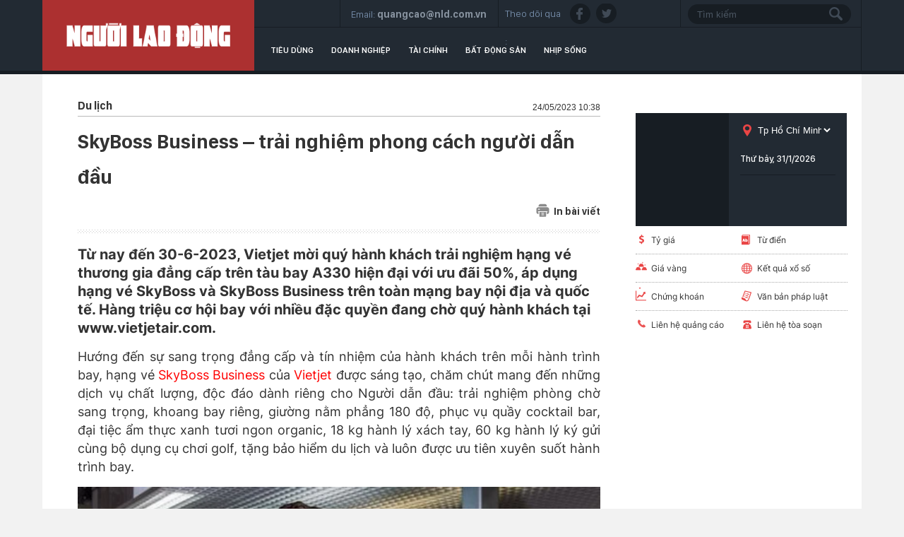

--- FILE ---
content_type: text/html; charset=utf-8
request_url: https://thitruong.nld.com.vn/du-lich/skyboss-business-trai-nghiem-phong-cach-nguoi-dan-dau-20230524102611324.htm
body_size: 17392
content:

<!DOCTYPE html>
<html lang="vi">
<head>
    <!-- DESKTOP LIVE HEADER CONFIG -->
        <meta name="google-site-verification" content="bmqrm3PnDa_o67l350-ha5w2RXwkPYS9WYwrUJU5rIA" />
    <meta name="googlebot" content="noarchive" />
    <meta name="robots" content="index,follow,all" />
    <title>SkyBoss Business – trải nghiệm phong cách người dẫn đầu</title>
    <meta name="description" content="Từ nay đến 30-6-2023, Vietjet mời quý hành khách trải nghiệm hạng vé thương gia đẳng cấp trên tàu bay A330 hiện đại với ưu đãi 50%, áp dụng hạng vé SkyBoss và SkyBoss Business trên toàn mạng bay nội địa và quốc tế. Hàng triệu cơ hội bay với nhiều đặc quyền đang chờ quý hành khách tại www.vietjetair.com." />
	<meta name="keywords" content="VietJet, SkyBoss Business" />
	<meta name="news_keywords" content="VietJet, SkyBoss Business" />
	<meta property="og:title" content="SkyBoss Business – trải nghiệm phong c&#225;ch người dẫn đầu" />
	<meta property="og:description" content="Từ nay đến 30-6-2023, Vietjet mời qu&#253; h&#224;nh kh&#225;ch trải nghiệm hạng v&#233; thương gia đẳng cấp tr&#234;n t&#224;u bay A330 hiện đại với ưu đ&#227;i 50%, &#225;p dụng hạng v&#233; SkyBoss v&#224; SkyBoss Business tr&#234;n to&#224;n mạng bay nội địa v&#224; quốc tế. H&#224;ng triệu cơ hội bay với nhiều đặc quyền đang chờ qu&#253; h&#224;nh kh&#225;ch tại www.vietjetair.com." />
	<link rel="alternate" type="application/rss+xml" href="https://thitruong.nld.com.vn/home.rss" title="SkyBoss Business – trải nghiệm phong c&#225;ch người dẫn đầu" />
	<link  rel="alternate" media="only screen and(max - width: 640px)"  href="https://thitruong.nld.com.vn/" />
	<link rel="alternate" media="handheld" href="https://thitruong.nld.com.vn/" />

    <meta name="author" content="thitruong.nld.com.vn" />
    <meta name="copyright" content="Copyright &#xA9; 2014 by NLD.COM.VN" />
    <!-- Open Graph data -->
        <meta property="og:type" content="website" />
    <meta property="og:site_name" content="thitruong.nld.com.vn" />
    <meta property="og:rich_attachment" content="true" />
        <meta property="article:publisher" content="https://www.facebook.com/nguoilaodong" />
    <meta property="og:url" content="https://thitruong.nld.com.vn/du-lich/skyboss-business-trai-nghiem-phong-cach-nguoi-dan-dau-20230524102611324.htm" />
        <meta property="og:image" content="https://nld.mediacdn.vn/zoom/600_315/291774122806476800/2023/5/24/photo-2-16848985895711446083497.jpg" />
        <meta property="twitter:image" content="https://nld.mediacdn.vn/zoom/600_315/291774122806476800/2023/5/24/photo-2-16848985895711446083497.jpg" />
        <meta property="og:image:type" content="image/jpg" />
    <meta property="twitter:card" content="summary_large_image" />
    <meta property="og:image:width" content="600" />
    <meta property="og:image:height" content="315" />

        <meta property="article:published_time" content="2023-05-24T10:38:00&#x2B;07:00" />
        <meta property="article:modified_time" content="2023-05-24T10:38:00&#x2B;07:00" />
        <link rel="canonical" href="https://thitruong.nld.com.vn/du-lich/skyboss-business-trai-nghiem-phong-cach-nguoi-dan-dau-20230524102611324.htm" />
    <!-- GOOGLE SEARCH STRUCTURED DATA FOR ARTICLE -->
                            <script type="application/ld+json">
                                {
                                    "@context": "http://schema.org",
                                    "@type": "NewsArticle",
                                    "mainEntityOfPage":{
                                        "@type":"WebPage",
                                        "@id":"https://thitruong.nld.com.vn/du-lich/skyboss-business-trai-nghiem-phong-cach-nguoi-dan-dau-20230524102611324.htm"
                                    },
                                    "headline": "SkyBoss Business – trải nghiệm phong c&#225;ch người dẫn đầu",
                                    "description": "Từ nay đến 30-6-2023, Vietjet mời qu&#253; h&#224;nh kh&#225;ch trải nghiệm hạng v&#233; thương gia đẳng cấp tr&#234;n t&#224;u bay A330 hiện đại với ưu đ&#227;i 50%, &#225;p dụng hạng v&#233; SkyBoss v&#224; SkyBoss Business tr&#234;n to&#224;n mạng bay nội địa v&#224; quốc tế. H&#224;ng triệu cơ hội bay với nhiều đặc quyền đang chờ qu&#253; h&#224;nh kh&#225;ch tại www.vietjetair.com.",
                                    "image": {
                                        "@type": "ImageObject",
                                        "url": "https://nld.mediacdn.vn/zoom/600_315/291774122806476800/2023/5/24/photo-2-16848985895711446083497.jpg",
                                        "width" : 600,
                                        "height" : 315
                                    },
                                    "datePublished": "2023-05-24T10:38:00+07:00",
                                    "dateModified": "2023-05-24T10:38:00+07:00",
                                    "author": {
                                        "@type": "Person",
                                        "name": "P.Tuyền"
                                    },
                                    "publisher": {
                                        "@type": "Organization",
                                        "name": "thitruong.nld.com.vn",
                                        "logo": {
                                            "@type": "ImageObject",
                                            "url": "https://static.mediacdn.vn/nld/web_images/nld1200x630.jpg",
                                            "width": 60,
                                            "height": 60
                                        }
                                    }
                                }
                            </script><!-- GOOGLE BREADCRUMB STRUCTURED DATA -->
                    <script type="application/ld+json">
                        {
                            "@context": "http://schema.org",
                            "@type": "BreadcrumbList",
                            "itemListElement": [
                                {
                                    "@type": "ListItem",
                                    "position": 1,
                                    "item": {
                                        "@id": "https://thitruong.nld.com.vn",
                                        "name": "Trang chủ"
                                    }
                                },{
                                    "@type": "ListItem",
                                    "position": 2,
                                    "item": {
                                        "@id": "https://thitruong.nld.com.vn/du-lich.htm",
                                        "name": "Du lịch"
                                    }
                                }            
                            ]
                        }
                    </script><script type="application/ld+json">
            {
                "@context": "http://schema.org",
                "@type": "Organization",
                    "name":"thitruong.nld.com.vn", 
                    "url": "https://thitruong.nld.com.vn",
                                "logo": "https://static.mediacdn.vn/nld/web_images/nld1200x630.jpg", 
                    "email": "mailto:toasoan@nld.com.vn",
                    "sameAs":[
"https://www.facebook.com/nguoilaodong"],
     
                "contactPoint": [{
                    "@type": "ContactPoint",
                    "telephone": "",
                    "contactType": "customer service"
                    }],
                "address": {
                "@type": "PostalAddress",
                "addressLocality": "Quận 3",
                "addressRegion": "TPHCM",
                "addressCountry": "Việt Nam",
                "postalCode":"",
                "streetAddress": "127 Võ Văn Tần, Phường Xuân Hòa, TPHCM"
                }
                }
                </script>
    <!-- DNS PREFETCH -->
    <meta http-equiv="x-dns-prefetch-control" content="on" />
    <link rel="dns-prefetch" href="https://static.mediacdn.vn/">
    <link rel="dns-prefetch" href="https://nld.mediacdn.vn">
    <link rel="dns-prefetch" href="https://videothumbs.mediacdn.vn/">
    <link rel="dns-prefetch" href="https://videothumbs-ext.mediacdn.vn/">
    <!-- FAVICON -->
    <link rel="shortcut icon" href="https://nld.mediacdn.vn/web_images/nld.ico" type="image/x-icon" />
    <meta name="GENERATOR" content="https://thitruong.nld.com.vn" />
    <meta http-equiv="Content-Type" content="text/html; charset=utf-8" />
    <meta http-equiv="REFRESH" content="1800" />
    <meta http-equiv="audience" content="General">
    <meta http-equiv="content-language" content="vi" />
    <meta name="revisit-after" content="1 days">
    <meta name="RATING" content="GENERAL" />
    <!-- PAGE CONFIG -->
    
<meta name="format-detection" content="telephone=no" />
<meta name="format-detection" content="address=no" />


<script nonce="sclotusinnline" type="text/javascript">
    var _ADM_Channel = 'thi-truong%2f%2fdu-lich%2fdetail%2f';
</script>
<script nonce="sclotusinnline">
            var pageSettings = {
        DomainAPI: "https://comment.nld.com.vn",
        Domain: "https://thitruong.nld.com.vn",
        DomainUtils: "https://utils3.cnnd.vn",
        DomainApiVote: "https://eth.cnnd.vn",
        sharefbApiDomain: "https://sharefb.cnnd.vn",
        videoplayer: "https://vcplayer.mediacdn.vn",
        VideoToken: "[base64]",
        ajaxDomain: "https://utils3.cnnd.vn",
        commentSiteName: "nguoilaodong",
        allowComment: "false",
        thumbDomain: "https://nld.mediacdn.vn",
        fb_appid: "",
        siteId: "196"
    }
</script>


    
<script type="text/javascript">
    var page_title = document.title;
    var tracked_url = window.location.pathname + window.location.search + window.location.hash;
    var cate_path = 'thi-truong';
    if (cate_path.length > 0) {
        tracked_url = "/" + cate_path + tracked_url;
    }
</script>
<script>
    (function (i, s, o, g, r, a, m) {
        i['GoogleAnalyticsObject'] = r; i[r] = i[r] || function () {
            (i[r].q = i[r].q || []).push(arguments)
        }, i[r].l = 1 * new Date(); a = s.createElement(o),
            m = s.getElementsByTagName(o)[0]; a.async = 1; a.src = g; m.parentNode.insertBefore(a, m)
    })(window, document, 'script', '//www.google-analytics.com/analytics.js', 'ga');
    ////nld
    //ga('create', 'UA-52209132-2', 'auto', { 'name': 'pagett' });
    //ga('pagett.send', 'pageview');
    //vc
    ga('create', 'UA-4263013-58', 'auto');
    ga('send', 'pageview');

    ga('create', 'UA-4263013-16', 'auto', { 'name': 'pagenld' });
    ga('pagenld.send', 'pageview');
</script>
<!-- Google tag (gtag.js) -->
<script async src="https://www.googletagmanager.com/gtag/js?id=G-H5EKJ5RK0S"></script>
<script>
    window.dataLayer = window.dataLayer || [];
    function gtag() { dataLayer.push(arguments); }
    gtag('js', new Date());

    gtag('config', 'G-H5EKJ5RK0S', {
        'page_title': page_title,
        'page_location': 'https://thitruong.nld.com.vn' + tracked_url,
        'page_path': tracked_url
    });
</script>
<!-- Admicro Tag Manager -->
<!-- Google tag (gtag.js) -->
<script async src="https://www.googletagmanager.com/gtag/js?id=G-9ST72G8Y5E"></script>
<script>
    window.dataLayer = window.dataLayer || [];
    function gtag() { dataLayer.push(arguments); }
    gtag('js', new Date());

    gtag('config', 'G-9ST72G8Y5E', {
        'page_title': page_title,
        'page_location': 'https://thitruong.nld.com.vn' + tracked_url,
        'page_path': tracked_url
    });
</script>

<script>
    (function (a, b, d, c, e) {
        a[c] = a[c] || [];
        a[c].push({ "atm.start": (new Date).getTime(), event: "atm.js" });
        a = b.getElementsByTagName(d)[0]; b = b.createElement(d); b.async = !0;
        b.src = "//deqik.com/tag/corejs/" + e + ".js"; a.parentNode.insertBefore(b, a)
    })(window, document, "script", "atmDataLayer", "ATMDLI290OGLR");</script>
<!-- End Admicro Tag Manager -->
<!-- Google tag (gtag.js) -->
<script async src="https://www.googletagmanager.com/gtag/js?id=G-DY9RZVSBG9"></script>
<script>
    window.dataLayer = window.dataLayer || [];
    function gtag() { dataLayer.push(arguments); }
    gtag('js', new Date());

    gtag('config', 'G-DY9RZVSBG9', {
        'page_title': page_title,
        'page_location': 'https://thitruong.nld.com.vn' + tracked_url,
        'page_path': tracked_url
    });
</script>

    




    
    

    <link rel="stylesheet" href="https://cdnjs.cloudflare.com/ajax/libs/font-awesome/6.4.0/css/all.min.css" integrity="sha512-iecdLmaskl7CVkqkXNQ/ZH/XLlvWZOJyj7Yy7tcenmpD1ypASozpmT/E0iPtmFIB46ZmdtAc9eNBvH0H/ZpiBw==" crossorigin="anonymous" referrerpolicy="no-referrer" />
    <link rel="stylesheet" href="https://static.mediacdn.vn/nld/thitruong/min/thitruong.detail-12062024v1.min.css">

<style>
    .detailctrl { display: flex; justify-content: space-between; align-items: center; }
    .detailctrl .item-st { display: flex; align-items: center; color: #333; font-size: 14px; }
    .detailctrl .item-st .txt { margin-left: 6px; }
</style>
    <style type="text/css">
        .wfull { width: 100%; }
    </style>


    <style>
        .img-resize video {
            position: absolute;
            top: 0;
            left: 0;
            width: 100%;
            height: 100%;
            bottom: 0;
            margin: auto;
            background-size: cover;
            background-position: center;
            object-fit: cover;
        }
    </style>

    
    <script type="text/javascript">
        var admicroAD = admicroAD || {};
        admicroAD.unit = admicroAD.unit || [];
        (function () { var a = document.createElement("script"); a.async = !0; a.type = "text/javascript"; a.onerror = function () { window.admerrorload = true; }; a.src = ("https:" == document.location.protocol ? "https:" : "http:") + "//media1.admicro.vn/core/admcore.js"; var b = document.getElementsByTagName("script")[0]; b.parentNode.insertBefore(a, b) })();
    </script>
    <script>
        (function () {
            function d(b, c, e) { var a = document.createElement("script"); a.type = "text/javascript"; a.async = !0; a.src = b; 2 <= arguments.length && (a.onload = c, a.onreadystatechange = function () { 4 != a.readyState && "complete" != a.readyState || c() }); a.onerror = function () { if ("undefined" != typeof e) try { e() } catch (g) { } }; document.getElementsByTagName("head")[0].appendChild(a) } function f() {
                if ("undefined" == typeof window.ADMStorageFileCDN) setTimeout(function () { f() }, 500); else if ("undefined" != typeof window.ADMStorageFileCDN.corejs &&
                    "undefined" != typeof window.ADMStorageFileCDN.chkCorejs && 0 == window.ADMStorageFileCDN.chkCorejs) if (window.ADMStorageFileCDN.chkCorejs = !0, "string" == typeof window.ADMStorageFileCDN.corejs) d(window.ADMStorageFileCDN.corejs); else if ("undefined" != typeof window.ADMStorageFileCDN.corejs) for (var b = 0, c = window.ADMStorageFileCDN.corejs.length; b < c; b++)d(window.ADMStorageFileCDN.corejs[b])
            } f()
        })();
    </script>
    <script async src="https://media1.admicro.vn/core/adm_tracking.js?v=1" type="text/javascript"></script>
    <script async src="https://static.amcdn.vn/tka/cdn.js" type="text/javascript"></script>
    <script>
        var arfAsync = arfAsync || [];
    </script>
    <script id="arf-core-js" onerror="window.admerrorload=true;" src="//media1.admicro.vn/cms/Arf.min.js" async></script>

</head>
<body class="detail-page">
    <header class="header">
    <div id="header">
        <div class="margin-auto">
            <h1><a href="/" title="Thị trường"><div class="logo"></div></a></h1>
            <div class="header_bl_right">
                <div class="top_bl_right">
                    <div class="top_b"></div>
                    <div class="top_b">
                        <span>Email:</span>
                        <span>quangcao@nld.com.vn</span>
                    </div>
                    <div class="top_b">
                        <span>Theo dõi qua :</span>
                        <a href="https://www.facebook.com/nguoilaodong"><i class="sn sprite fb"></i></a>
                        <a href="https://twitter.com/baonguoilaodong"><i class="sn sprite tw"></i> </a>

                    </div>
                    <div class="top_b">
                        <input type="text" name="fname" placeholder="Tìm kiếm" value="" onfocus="InputFocus('Tìm kiếm',this)" onblur="InputBlur('Tìm kiếm',this)" onkeypress="javascript:if(event.keyCode==13) OnSearchClick();" id="txtSearch"><br>
                        <a href="javascript:void(0)" onclick="OnSearchClick()"><div class="searchbt sprite"></div></a>
                    </div>
                </div>
                <div class="bottom_bl_right">
                    <ul id="menu">
                        <li id="menu-tieu-dung"><a href="/tieu-dung.htm" title="Tiêu dùng">Tiêu dùng</a></li>
                        <li id="menu-doanh-nghiep-doanh-nhan"><a href="/doanh-nghiep.htm" title="Doanh nghiệp">Doanh nghiệp</a></li>

                        <li id="menu-du-lich"><a href="/tai-chinh.htm" title="Tài chính">Tài chính</a></li>
                        <li id="menu-vnmoney"><a href="/bat-dong-san.htm" title="Bất động sản">Bất động sản</a></li>
                        <li id="menu-nhip-song"><a href="/nhip-song.htm" title="Nhịp sống">Nhịp sống</a></li>
                    </ul>
                </div>
            </div>
        </div>
    </div>
</header>
    <main class="main" id="container">
        


<script src="https://ims.mediacdn.vn/micro/quiz/sdk/dist/play.js" type="text/javascript"></script>

            <script>
                (runinit = window.runinit || []).push(function () {
                    //Gắn embed TTS
                    loadJsAsync('https://static.mediacdn.vn/common/js/embedTTSv12min.js', function () {
                        embedTTS.init({
                            apiCheckUrlExists: 'https://speech.aiservice.vn/tts/get_file',
                            wrapper: '.af-tts', //chỗ chứa embed trên trang
                            cookieName: 'embedTTS', //Tên cookie để lưu lại lựa chọn tiếng nói của user
                            primaryColor: '#ec5f5f', //Màu sắc chủ đạo của kênh
                            newsId: '20230524102611324', //NewsId cần lấy
                            distributionDate: '2023/05/24', //Thời gian xuất bản của tin, theo format yyyy/MM/dd
                            nameSpace: 'gamek', //Namespace của kênh
                            domainStorage: 'https://tts.mediacdn.vn', //Domain storage, k cần đổi
                            srcAudioFormat: '{0}/{1}/{2}-{3}-{4}.{5}', //'https://tts.mediacdn.vn/2021/05/18/afmily-nam-20210521115520186.wav
                            ext: 'm4a', //ext của file, có thể là 'mp3', 'wav', 'raw', 'ogg', 'm4a'
                            defaultVoice: 'nu' //giọng mặc định, ‘nam’ hoặc ‘nu’
                        });
                    });
                });
            </script>
        <div class="layout__page">
            <div class="margin-auto">
                <div class="advtop margin-auto">
                    <center>
                            <zone id="admzone29643"></zone>
    <script>
        admicroAD.unit.push(function () { admicroAD.show('admzone29643') });
    </script>

                    </center>
                </div>

                <div class="detail__page-flex">
                    <div class="layout__page-flex">
                        <div class="layout__page-main">
                            

    <div class="detail__main">

        <div class="detail-top">
            <a class="detail-category">
                Du l&#x1ECB;ch
            </a>
            <div class="detail-time">
                <div data-role="publishdate">
                    24/05/2023 10:38
                </div>
            </div>
        </div>

        <h1 class="detail-title" data-role="title">SkyBoss Business &#x2013; tr&#x1EA3;i nghi&#x1EC7;m phong c&#xE1;ch ng&#x1B0;&#x1EDD;i d&#x1EAB;n &#x111;&#x1EA7;u</h1>

        <div class="detailctrl">
            <div class="detail-like-share">
                <div id="fb-root">
                </div>
                <script>
                    (function (d, s, id) {
                        var js, fjs = d.getElementsByTagName(s)[0];
                        if (d.getElementById(id)) return;
                        js = d.createElement(s); js.id = id;
                        js.src = "//connect.facebook.net/vi_VN/sdk.js#xfbml=1&version=v2.5&appId=1082878705098560";
                        fjs.parentNode.insertBefore(js, fjs);
                    }(document, 'script', 'facebook-jssdk'));</script>
                <div class="fb-like" data-href="https://thitruong.nld.com.vn/news-20230524102611324.htm" data-layout="standard" data-action="like"
                     data-show-faces="false" data-share="true">
                </div>



            </div>
            <a href="/print/du-lich/skyboss-business-trai-nghiem-phong-cach-nguoi-dan-dau-20230524102611324.htm" title="In" class="item-st" data-href="/print/du-lich/skyboss-business-trai-nghiem-phong-cach-nguoi-dan-dau-20230524102611324.htm" target="_blank" rel="noreferrer, nofollow">
                <span class="icon">
                    <svg width="19" height="19" viewBox="0 0 19 19" fill="none" xmlns="http://www.w3.org/2000/svg">
                        <path d="M15.356 4.31296V3.46756C15.356 2.01083 14.1708 0.825684 12.7141 0.825684H6.2327C4.77597 0.825684 3.59082 2.01083 3.59082 3.46756V4.31296H15.356Z" fill="#8B8B8B"></path>
                        <path d="M4.64355 12.062V16.3595V17.2753V17.8037C4.64355 18.3873 5.11666 18.8604 5.70031 18.8604H13.2385C13.8221 18.8604 14.2952 18.3873 14.2952 17.8037V17.2753V16.3595V12.062H4.64355ZM10.8784 16.5708H8.06038C7.76858 16.5708 7.53201 16.3342 7.53201 16.0424C7.53201 15.7506 7.76858 15.5141 8.06038 15.5141H10.8784C11.1702 15.5141 11.4068 15.7506 11.4068 16.0424C11.4068 16.3342 11.1702 16.5708 10.8784 16.5708ZM10.8784 14.3164H8.06038C7.76858 14.3164 7.53201 14.0798 7.53201 13.788C7.53201 13.4962 7.76858 13.2597 8.06038 13.2597H10.8784C11.1702 13.2597 11.4068 13.4962 11.4068 13.788C11.4068 14.0798 11.1702 14.3164 10.8784 14.3164Z" fill="#8B8B8B"></path>
                        <path d="M15.8484 5.36963H3.13211C1.67538 5.36963 0.490234 6.55478 0.490234 8.01151V12.2385C0.490234 13.6952 1.67538 14.8804 3.13211 14.8804H3.59004V12.0624H3.27301C2.98121 12.0624 2.74464 11.8258 2.74464 11.534C2.74464 11.2422 2.98121 11.0056 3.27301 11.0056H4.11841H14.8268H15.6722C15.964 11.0056 16.2006 11.2422 16.2006 11.534C16.2006 11.8258 15.964 12.0624 15.6722 12.0624H15.3552V14.8804H15.8484C17.3051 14.8804 18.4902 13.6952 18.4902 12.2385V8.01151C18.4902 6.55478 17.3051 5.36963 15.8484 5.36963ZM4.96382 8.68078H3.27301C2.98121 8.68078 2.74464 8.44421 2.74464 8.15241C2.74464 7.8606 2.98121 7.62403 3.27301 7.62403H4.96382C5.25562 7.62403 5.49219 7.8606 5.49219 8.15241C5.49219 8.44421 5.25562 8.68078 4.96382 8.68078Z" fill="#8B8B8B"></path>
                    </svg>
                </span>
                <span class="txt">In bài viết</span>
            </a>
        </div>
        <div class="detail line sprite">
        </div>

        <h2 class="detail-sapo" data-role="sapo">
            T&#x1EEB; nay &#x111;&#x1EBF;n 30-6-2023, Vietjet m&#x1EDD;i qu&#xFD; h&#xE0;nh kh&#xE1;ch tr&#x1EA3;i nghi&#x1EC7;m h&#x1EA1;ng v&#xE9; th&#x1B0;&#x1A1;ng gia &#x111;&#x1EB3;ng c&#x1EA5;p tr&#xEA;n t&#xE0;u bay A330 hi&#x1EC7;n &#x111;&#x1EA1;i v&#x1EDB;i &#x1B0;u &#x111;&#xE3;i 50%, &#xE1;p d&#x1EE5;ng h&#x1EA1;ng v&#xE9; SkyBoss v&#xE0; SkyBoss Business tr&#xEA;n to&#xE0;n m&#x1EA1;ng bay n&#x1ED9;i &#x111;&#x1ECB;a v&#xE0; qu&#x1ED1;c t&#x1EBF;. H&#xE0;ng tri&#x1EC7;u c&#x1A1; h&#x1ED9;i bay v&#x1EDB;i nhi&#x1EC1;u &#x111;&#x1EB7;c quy&#x1EC1;n &#x111;ang ch&#x1EDD; qu&#xFD; h&#xE0;nh kh&#xE1;ch t&#x1EA1;i www.vietjetair.com.
        </h2>
        <div class="detail-content afcbc-body vceditor-content" data-role="content" itemprop="articleBody">
                           <p>Hướng đến sự sang trọng đẳng cấp và tín nhiệm của hành khách trên mỗi hành trình bay, hạng vé <a href="https://nld.com.vn/skyboss-business.html" title="SkyBoss Business" target="_blank">SkyBoss Business</a> của <a href="https://nld.com.vn/vietjet.html" title="Vietjet" target="_blank">Vietjet</a> được sáng tạo, chăm chút mang đến những dịch vụ chất lượng, độc đáo dành riêng cho Người dẫn đầu: trải nghiệm phòng chờ sang trọng, khoang bay riêng, giường nằm phẳng 180 độ, phục vụ quầy cocktail bar, đại tiệc ẩm thực xanh tươi ngon organic, 18 kg hành lý xách tay, 60 kg hành lý ký gửi cùng bộ dụng cụ chơi golf, tặng bảo hiểm du lịch và luôn được ưu tiên xuyên suốt hành trình bay.</p>     <div class="VCSortableInPreviewMode noCaption active" type="Photo" style=""><div><img src="https://nld.mediacdn.vn/thumb_w/540/291774122806476800/2023/5/24/photo-1-168489858678569862697.jpg" id="img_585669910612029440" w="600" h="468" alt="SkyBoss Business – trải nghiệm phong cách người dẫn đầu - Ảnh 1." title="SkyBoss Business – trải nghiệm phong cách người dẫn đầu - Ảnh 1." rel="lightbox" photoid="585669910612029440" type="photo" style="max-width:100%;" data-original="https://nld.mediacdn.vn/291774122806476800/2023/5/24/photo-1-168489858678569862697.jpg" width="" height=""></div><div class="PhotoCMS_Caption"></div></div>          <p>Từ nay đến 30-6-2023, hành khách sẽ nhận ngay ưu đãi 50% giá vé khi nhập mã SKYBOSSALL50 cho hạng vé SkyBoss, mã BUSINESS50 cho hạng vé SkyBoss Business tại www.vietjetair.com và ứng dụng điện thoại Vietjet Air, áp dụng cho toàn mạng bay khắp Việt Nam và quốc tế đến Úc, Kazakhstan, Ấn Độ, Nhật Bản, Hàn Quốc, Đài Loan (Trung Quốc), Hồng Kông (Trung Quốc) và Đông Nam Á. Thời gian bay linh hoạt từ 15-8 đến 20-12-2023.</p>     <div class="VCSortableInPreviewMode noCaption active" type="Photo" style=""><div><img src="https://nld.mediacdn.vn/thumb_w/540/291774122806476800/2023/5/24/photo-1-16848985895191042507692.jpg" id="img_585669919369535488" w="884" h="497" alt="SkyBoss Business – trải nghiệm phong cách người dẫn đầu - Ảnh 2." title="SkyBoss Business – trải nghiệm phong cách người dẫn đầu - Ảnh 2." rel="lightbox" photoid="585669919369535488" type="photo" style="max-width:100%;" data-original="https://nld.mediacdn.vn/291774122806476800/2023/5/24/photo-1-16848985895191042507692.jpg" width="" height=""></div><div class="PhotoCMS_Caption"></div></div>          <p>Ông Nguyễn Thanh Sơn, Phó Tổng giám đốc Vietjet cho biết: "Vietjet vừa nhận thêm nhiều tàu bay thân rộng A330 mới để đáp ứng nhu cầu khách thương gia SkyBoss Business, chúng tôi cũng tăng tần suất đường bay trục TP HCM – Hà Nội (hơn 24 chuyến/ ngày), và mở đường bay quốc tế mới khắp năm châu: TP HCM – Melbourne, Sydney, Brisbane, Kochi (Ấn Độ), Jakarta (Indonesia)… Vietjet vui mừng được sự đón nhận của quý doanh nhân trải nghiệm hạng thương gia với dịch vụ khác biệt, ẩm thực xanh, thực dưỡng, ủng hộ sử dụng đồ dùng tái chế, tre nứa mo cau, thân thiện môi trường, hướng đến tương lai xanh."</p>     <p>Đặc biệt, hành khách SkyBoss Business còn được nhân đôi điểm, tích thưởng trên mỗi chuyến bay để tận hưởng nhiều ưu đãi hấp dẫn như đổi thưởng vé bay Vietjet và hơn 250 thương hiệu ẩm thực, mua sắm, du lịch tại Việt Nam thông qua ứng dụng SkyJoy hoặc tại https://skyjoy.vietjetair.com/.</p>        
        </div>
        <div class="authordetail">
            P.Tuy&#x1EC1;n
        </div>
        <div class="likesharebtbot">
            <div class="twshare" style="margin-right: 10px;">
                <div class="zalo-share-button" data-href="https://thitruong.nld.com.vn/news-20230524102611324.htm" data-oaid="3913620002469723939" data-layout="2" data-color="blue" data-customize="false"></div>
            </div>
            <script src="https://sp.zalo.me/plugins/sdk.js"></script>
            <div class="twshare" style="margin-right: 10px;">
                <a href="https://twitter.com/share" class="twitter-share-button">Tweet</a>
                <script>!function (d, s, id) { var js, fjs = d.getElementsByTagName(s)[0], p = /^http:/.test(d.location) ? 'http' : 'https'; if (!d.getElementById(id)) { js = d.createElement(s); js.id = id; js.src = p + '://platform.twitter.com/widgets.js'; fjs.parentNode.insertBefore(js, fjs); } }(document, 'script', 'twitter-wjs');</script>
            </div>
            <div class="ggdetaillike">


                <!-- Place this tag in your head or just before your close body tag. -->
                <script type="text/javascript" src="https://apis.google.com/js/platform.js"></script>
                <!-- Place this tag where you want the +1 button to render. -->
                <div class="g-plusone" data-size="medium">
                </div>
            </div>
            <div class="fbsendbot">
                <div class="fb-send" data-href="https://thitruong.nld.com.vn/news-20230524102611324.htm" data-colorscheme="dark">
                </div>
            </div>
            <div class="fbshare">
                <div class="fb-like" data-href="https://thitruong.nld.com.vn/news-20230524102611324.htm" data-layout="button_count" data-action="like"
                     data-show-faces="false" data-share="true">
                </div>
            </div>




        </div>
        <div class="detail-related">
            

    <div class="box-category" data-layout="8" data-cd-key="">
            <div class="box-category-top">
                <h2>
                    <a class="box-category-title" href="javascript:void(0)" title="TIN LI&#xCA;N QUAN">
                        TIN LI&#xCA;N QUAN
                    </a>
                </h2>

            </div>
        <div class="box-category-middle">
                    <div class="box-category-item">

                        <div class="box-category-content">
                            <h3 class="box-category-title-text">
                                <a data-type="title" data-linktype="newsdetail" data-id="20230517145958791" class="box-category-link-title" data-newstype="0" href="/nhip-song/trai-nghiem-phong-cach-song-khong-gioi-han-voi-vietjet-skyjoy-20230517145958791.htm" title="Tr&#x1EA3;i nghi&#x1EC7;m phong c&#xE1;ch s&#x1ED1;ng kh&#xF4;ng gi&#x1EDB;i h&#x1EA1;n v&#x1EDB;i Vietjet SkyJoy">Tr&#x1EA3;i nghi&#x1EC7;m phong c&#xE1;ch s&#x1ED1;ng kh&#xF4;ng gi&#x1EDB;i h&#x1EA1;n v&#x1EDB;i Vietjet SkyJoy</a>
                            </h3>
                            <a class="box-category-category"></a>
                            <span class="box-category-time time-ago" title="15:03">15:03</span>
                            <p data-type="sapo" class="box-category-sapo" data-trimline="4">Vietjet v&#x1EEB;a ra m&#x1EAF;t ch&#x1B0;&#x1A1;ng tr&#xEC;nh Kh&#xE1;ch h&#xE0;ng th&#xE2;n thi&#x1EBF;t SkyJoy v&#x1EDB;i nhi&#x1EC1;u &#x1B0;u &#x111;&#xE3;i h&#x1EA5;p d&#x1EAB;n, t&#xED;ch l&#x169;y v&#xE0; &#x111;&#x1ED5;i &#x111;i&#x1EC3;m th&#x1B0;&#x1EDF;ng: &#x111;&#x1ED5;i v&#xE9; m&#xE1;y bay v&#xE0; d&#x1ECB;ch v&#x1EE5; t&#x1EEB; h&#x1A1;n 250 th&#x1B0;&#x1A1;ng hi&#x1EC7;u &#x111;&#x1B0;&#x1EE3;c y&#xEA;u th&#xED;ch t&#x1EA1;i Vi&#x1EC7;t Nam trong l&#x129;nh v&#x1EF1;c &#x103;n u&#x1ED1;ng, ngh&#x1EC9; d&#x1B0;&#x1EE1;ng, mua s&#x1EAF;m. Bay c&#xE0;ng nhi&#x1EC1;u, t&#xED;ch &#x111;i&#x1EC3;m c&#xE0;ng cao v&#xE0; &#x111;&#x1ED5;i qu&#xE0; th&#x1ECF;a th&#xED;ch v&#x1EDB;i Vietjet SkyJoy t&#x1EA1;i website https://skyjoy.vietjetair.com/.</p>
                        </div>        
                    </div>
        </div>
    </div>

        </div>

        <div class="detail line sprite last">
        </div>

        <div class="keywords">
            <span class="tk">từ khóa : </span>
                        <a href="/vietjet.html">VietJet, </a>
                        <a href="/skyboss-business.html">SkyBoss Business</a>
        </div>
        <div class="clearall mt30">
                <zone id="admzone29672"></zone>
    <script>
        admicroAD.unit.push(function () { admicroAD.show('admzone29672') });
    </script>

        </div>
        <div class="detail line sprite last">
        </div>
        <div class="comment">
            
    <link rel="stylesheet" href="https://static.mediacdn.vn/cnnd.vn/web_css/comment.min.css">
    <style>
        #detail_comment .active { background: transparent; }
        #detail_comment a { color: #222; }
        .detail__comment .list-comment .item .item-content .text-comment { font-family: Arial; }
    </style>
    <script type="text/javascript">
        (runinit = window.runinit || []).push(function () {
            loadJsAsync('https://static.mediacdn.vn/cnnd.vn/web_js/comment.min.js', function () {
            });
        });
    </script>
    <div id="detail_comment"
         data-sitename="nld"
         data-domain-comment="https://eth.cnnd.vn"
         data-news-object-type="1"
         data-news-id="20230524102611324"
         data-news-sapo="T&#x1EEB; nay &#x111;&#x1EBF;n 30-6-2023, Vietjet m&#x1EDD;i qu&#xFD; h&#xE0;nh kh&#xE1;ch tr&#x1EA3;i nghi&#x1EC7;m h&#x1EA1;ng v&#xE9; th&#x1B0;&#x1A1;ng gia &#x111;&#x1EB3;ng c&#x1EA5;p tr&#xEA;n t&#xE0;u bay A330 hi&#x1EC7;n &#x111;&#x1EA1;i v&#x1EDB;i &#x1B0;u &#x111;&#xE3;i 50%, &#xE1;p d&#x1EE5;ng h&#x1EA1;ng v&#xE9; SkyBoss v&#xE0; SkyBoss Business tr&#xEA;n to&#xE0;n m&#x1EA1;ng bay n&#x1ED9;i &#x111;&#x1ECB;a v&#xE0; qu&#x1ED1;c t&#x1EBF;. H&#xE0;ng tri&#x1EC7;u c&#x1A1; h&#x1ED9;i bay v&#x1EDB;i nhi&#x1EC1;u &#x111;&#x1EB7;c quy&#x1EC1;n &#x111;ang ch&#x1EDD; qu&#xFD; h&#xE0;nh kh&#xE1;ch t&#x1EA1;i www.vietjetair.com."
         data-news-title="SkyBoss Business &#x2013; tr&#x1EA3;i nghi&#x1EC7;m phong c&#xE1;ch ng&#x1B0;&#x1EDD;i d&#x1EAB;n &#x111;&#x1EA7;u"
         data-news-url="/du-lich/skyboss-business-trai-nghiem-phong-cach-nguoi-dan-dau-20230524102611324.htm"
         data-news-zone-id="1961516"
         data-news-avatar="https://nld.mediacdn.vn/291774122806476800/2023/5/24/photo-2-16848985895711446083497.jpg"
         data-news-distribution-date="05/24/2023 10:38:11">
    </div>

        </div>

        <div class="detail-news" id="box_newsest_detail">
            
    <div class="box-category" data-layout="5" data-cd-key="siteid196:newsinzone:zone1961477">
        <div class="box-category-middle">
                    <div class="box-category-item">
                            <a class="box-category-link-with-avatar img-resize" href="/loa-thong-bao-chuyen-khoan-manh-ghep-giai-quyet-bai-toan-van-hanh-an-toan-196260131150357395.htm" title="Loa th&#xF4;ng b&#xE1;o chuy&#x1EC3;n kho&#x1EA3;n - &#x201C;m&#x1EA3;nh gh&#xE9;p&#x201D; gi&#x1EA3;i quy&#x1EBF;t b&#xE0;i to&#xE1;n v&#x1EAD;n h&#xE0;nh an to&#xE0;n" data-id="196260131150357395">
                                <img loading="lazy" src="https://nld.mediacdn.vn/zoom/470_302/291774122806476800/2026/1/31/momo-b5-h1-17698462528261271180805-0-0-750-1199-crop-17698465413431396857356.png" alt="Loa th&#244;ng b&#225;o chuyển khoản - “mảnh gh&#233;p” giải quyết b&#224;i to&#225;n vận h&#224;nh an to&#224;n" width="470" height="302" class="box-category-avatar lazy" />
                            </a>

                        <div class="box-category-content">
                            <h3 class="box-category-title-text">
                                <a data-type="title" data-linktype="newsdetail" data-id="196260131150357395" class="box-category-link-title" data-newstype="1" href="/loa-thong-bao-chuyen-khoan-manh-ghep-giai-quyet-bai-toan-van-hanh-an-toan-196260131150357395.htm" title="Loa th&#xF4;ng b&#xE1;o chuy&#x1EC3;n kho&#x1EA3;n - &#x201C;m&#x1EA3;nh gh&#xE9;p&#x201D; gi&#x1EA3;i quy&#x1EBF;t b&#xE0;i to&#xE1;n v&#x1EAD;n h&#xE0;nh an to&#xE0;n">Loa th&#xF4;ng b&#xE1;o chuy&#x1EC3;n kho&#x1EA3;n - &#x201C;m&#x1EA3;nh gh&#xE9;p&#x201D; gi&#x1EA3;i quy&#x1EBF;t b&#xE0;i to&#xE1;n v&#x1EAD;n h&#xE0;nh an to&#xE0;n</a>
                            </h3>
                            <a class="box-category-category" href="/" title="Th&#x1ECB; tr&#x1B0;&#x1EDD;ng">Th&#x1ECB; tr&#x1B0;&#x1EDD;ng</a>
                            <span class="box-category-time time-ago">20:14</span>
                            <p data-type="sapo" class="box-category-sapo" data-trimline="4">(NL&#x110;O) - &#x110;&#x1EA7;u n&#x103;m nay, MoMo &#x111;&#xE3; n&#xE2;ng c&#x1EA5;p m&#xE3; thanh to&#xE1;n &#x111;i k&#xE8;m loa l&#xEA;n phi&#xEA;n b&#x1EA3;n QR 2.0, gi&#xFA;p thanh to&#xE1;n di&#x1EC5;n ra nhanh v&#xE0; &#x1ED5;n &#x111;&#x1ECB;nh h&#x1A1;n.</p>

                        </div>
                    </div>
                    <div class="box-category-item">
                            <a class="box-category-link-with-avatar img-resize" href="/kien-tao-khong-gian-song-khong-chi-la-nhung-khoi-be-tong-do-thi-196260131185051296.htm" title="Ki&#x1EBF;n t&#x1EA1;o kh&#xF4;ng gian s&#x1ED1;ng, kh&#xF4;ng ch&#x1EC9; l&#xE0; nh&#x1EEF;ng &#x201C;kh&#x1ED1;i b&#xEA; t&#xF4;ng&#x201D; &#x111;&#xF4; th&#x1ECB;" data-id="196260131185051296">
                                <img loading="lazy" src="https://nld.mediacdn.vn/zoom/230_144/291774122806476800/2026/1/31/photo-1769851708185-17698517092881487830284-0-0-791-1266-crop-1769860077502784247178.png" alt="Kiến tạo kh&#244;ng gian sống, kh&#244;ng chỉ l&#224; những “khối b&#234; t&#244;ng” đ&#244; thị" width="230" height="144" class="box-category-avatar lazy" />
                            </a>

                        <div class="box-category-content">
                            <h3 class="box-category-title-text">
                                <a data-type="title" data-linktype="newsdetail" data-id="196260131185051296" class="box-category-link-title" data-newstype="1" href="/kien-tao-khong-gian-song-khong-chi-la-nhung-khoi-be-tong-do-thi-196260131185051296.htm" title="Ki&#x1EBF;n t&#x1EA1;o kh&#xF4;ng gian s&#x1ED1;ng, kh&#xF4;ng ch&#x1EC9; l&#xE0; nh&#x1EEF;ng &#x201C;kh&#x1ED1;i b&#xEA; t&#xF4;ng&#x201D; &#x111;&#xF4; th&#x1ECB;">Ki&#x1EBF;n t&#x1EA1;o kh&#xF4;ng gian s&#x1ED1;ng, kh&#xF4;ng ch&#x1EC9; l&#xE0; nh&#x1EEF;ng &#x201C;kh&#x1ED1;i b&#xEA; t&#xF4;ng&#x201D; &#x111;&#xF4; th&#x1ECB;</a>
                            </h3>
                            <a class="box-category-category" href="/" title="Th&#x1ECB; tr&#x1B0;&#x1EDD;ng">Th&#x1ECB; tr&#x1B0;&#x1EDD;ng</a>
                            <span class="box-category-time time-ago">20:13</span>
                            <p data-type="sapo" class="box-category-sapo" data-trimline="4">M&#x1ED9;t ng&#xF4;i nh&#xE0; v&#x1EDB;i m&#x1EE9;c gi&#xE1; h&#x1EE3;p l&#xFD;, nhi&#x1EC1;u ti&#x1EC7;n &#xED;ch, thu&#x1EAD;n ti&#x1EC7;n v&#xE0; &#x111;&#x1ECB;nh h&#xEC;nh phong c&#xE1;ch s&#x1ED1;ng lu&#xF4;n l&#xE0; m&#x1A1; &#x1B0;&#x1EDB;c c&#x1EE7;a nh&#x1EEF;ng ng&#x1B0;&#x1EDD;i tr&#x1EBB; tu&#x1ED5;i &#x1EDF; &#x111;&#xF4; th&#x1ECB;.</p>

                        </div>
                    </div>
                    <div class="box-category-item">
                            <a class="box-category-link-with-avatar img-resize" href="/inschool-viet-nam-duoc-vinh-danh-tai-world-school-summit-2026-19626013106465111.htm" title="INschool Vi&#x1EC7;t Nam &#x111;&#x1B0;&#x1EE3;c vinh danh t&#x1EA1;i World School Summit 2026" data-id="19626013106465111">
                                <img loading="lazy" src="https://nld.mediacdn.vn/zoom/230_144/291774122806476800/2026/1/30/photo-1769816524395-17698165256051277299485-138-0-1031-1429-crop-17698166582871869723172.jpeg" alt="INschool Việt Nam được vinh danh tại World School Summit 2026" width="230" height="144" class="box-category-avatar lazy" />
                            </a>

                        <div class="box-category-content">
                            <h3 class="box-category-title-text">
                                <a data-type="title" data-linktype="newsdetail" data-id="19626013106465111" class="box-category-link-title" data-newstype="1" href="/inschool-viet-nam-duoc-vinh-danh-tai-world-school-summit-2026-19626013106465111.htm" title="INschool Vi&#x1EC7;t Nam &#x111;&#x1B0;&#x1EE3;c vinh danh t&#x1EA1;i World School Summit 2026">INschool Vi&#x1EC7;t Nam &#x111;&#x1B0;&#x1EE3;c vinh danh t&#x1EA1;i World School Summit 2026</a>
                            </h3>
                            <a class="box-category-category" href="/" title="Th&#x1ECB; tr&#x1B0;&#x1EDD;ng">Th&#x1ECB; tr&#x1B0;&#x1EDD;ng</a>
                            <span class="box-category-time time-ago">10:02</span>
                            <p data-type="sapo" class="box-category-sapo" data-trimline="4">T&#x1EA1;i H&#x1ED9;i th&#x1EA3;o Qu&#x1ED1;c t&#x1EBF; World School Summit di&#x1EC5;n ra t&#x1EA1;i Malaysia ng&#xE0;y 24-01-2026, INschool &#x111;&#xE3; nh&#x1EAD;n gi&#x1EA3;i &#x201C;Vinh danh s&#x1EF1; t&#x1EAD;n t&#xE2;m v&#xEC; h&#x1EA1;nh ph&#xFA;c to&#xE0;n di&#x1EC7;n c&#x1EE7;a h&#x1ECD;c sinh&#x201D;.</p>

                        </div>
                    </div>
                    <div class="box-category-item">
                            <a class="box-category-link-with-avatar img-resize" href="https://nld.com.vn/du-bao-thoi-tiet-hom-nay-31-1-chat-luong-khong-khi-o-tphcm-tiep-tuc-kem-196260131091613734.htm" title="D&#x1EF1; b&#xE1;o th&#x1EDD;i ti&#x1EBF;t h&#xF4;m nay, 31-1: Ch&#x1EA5;t l&#x1B0;&#x1EE3;ng kh&#xF4;ng kh&#xED; &#x1EDF; TPHCM ti&#x1EBF;p t&#x1EE5;c k&#xE9;m" data-id="196260131091613734">
                                <img loading="lazy" src="https://nld.mediacdn.vn/zoom/230_144/291774122806476800/2026/1/31/f3e78eccd144711a2855-1717470641228617672459-1735949983313552265225-1769825135297373071876-160-0-960-1280-crop-1769825562395292674498.jpg" alt="Dự b&#225;o thời tiết h&#244;m nay, 31-1: Chất lượng kh&#244;ng kh&#237; ở TPHCM tiếp tục k&#233;m" width="230" height="144" class="box-category-avatar lazy" />
                            </a>

                        <div class="box-category-content">
                            <h3 class="box-category-title-text">
                                <a data-type="title" data-linktype="newsdetail" data-id="196260131091613734" class="box-category-link-title" data-newstype="0" href="https://nld.com.vn/du-bao-thoi-tiet-hom-nay-31-1-chat-luong-khong-khi-o-tphcm-tiep-tuc-kem-196260131091613734.htm" title="D&#x1EF1; b&#xE1;o th&#x1EDD;i ti&#x1EBF;t h&#xF4;m nay, 31-1: Ch&#x1EA5;t l&#x1B0;&#x1EE3;ng kh&#xF4;ng kh&#xED; &#x1EDF; TPHCM ti&#x1EBF;p t&#x1EE5;c k&#xE9;m">D&#x1EF1; b&#xE1;o th&#x1EDD;i ti&#x1EBF;t h&#xF4;m nay, 31-1: Ch&#x1EA5;t l&#x1B0;&#x1EE3;ng kh&#xF4;ng kh&#xED; &#x1EDF; TPHCM ti&#x1EBF;p t&#x1EE5;c k&#xE9;m</a>
                            </h3>
                            <a class="box-category-category" href="/" title="Th&#x1EDD;i s&#x1EF1;">Th&#x1EDD;i s&#x1EF1;</a>
                            <span class="box-category-time time-ago">09:37</span>
                            <p data-type="sapo" class="box-category-sapo" data-trimline="4">(NL&#x110;O) - D&#x1EF1; b&#xE1;o th&#x1EDD;i ti&#x1EBF;t h&#xF4;m nay cho th&#x1EA5;y ng&#x1B0;&#x1EDD;i d&#xE2;n c&#x1EA7;n l&#x1B0;u &#xFD; ch&#x1EA5;t l&#x1B0;&#x1EE3;ng kh&#xF4;ng kh&#xED; &#x1EDF; TPHCM ti&#x1EBF;p t&#x1EE5;c &#x1EDF; m&#x1EE9;c c&#xF3; h&#x1EA1;i cho s&#x1EE9;c kho&#x1EBB;.</p>

                        </div>
                    </div>
                    <div class="box-category-item big-item">
                        <div class="box-ib-layout">
                                <div class="ib-item">
                                        <a class="box-category-link-with-avatar img-resize" href="/21-de-cu-nhan-vat-truyen-cam-hung-cua-wechoice-awards-2025-viet-tiep-cau-chuyen-viet-nam-196260130164345187.htm" title="21 &#x111;&#x1EC1; c&#x1EED; nh&#xE2;n v&#x1EAD;t truy&#x1EC1;n c&#x1EA3;m h&#x1EE9;ng c&#x1EE7;a WeChoice Awards 2025 - &#x201C;Vi&#x1EBF;t ti&#x1EBF;p c&#xE2;u chuy&#x1EC7;n Vi&#x1EC7;t Nam&#x201D;" data-id="196260130164345187">
                                            <img loading="lazy" src="https://nld.mediacdn.vn/zoom/470_302/291774122806476800/2026/1/30/photo-1769765188325-1769765190963520463963.jpeg" alt="21 đề cử nh&#226;n vật truyền cảm hứng của WeChoice Awards 2025 - “Viết tiếp c&#226;u chuyện Việt Nam”" width="470" height="302" class="box-category-avatar lazy" />
                                        </a>

                                    <div class="box-category-content">
                                        <h3 class="box-category-title-text">
                                            <a data-type="title" data-linktype="newsdetail" data-id="196260130164345187" class="box-category-link-title" data-newstype="1" href="/21-de-cu-nhan-vat-truyen-cam-hung-cua-wechoice-awards-2025-viet-tiep-cau-chuyen-viet-nam-196260130164345187.htm" title="21 &#x111;&#x1EC1; c&#x1EED; nh&#xE2;n v&#x1EAD;t truy&#x1EC1;n c&#x1EA3;m h&#x1EE9;ng c&#x1EE7;a WeChoice Awards 2025 - &#x201C;Vi&#x1EBF;t ti&#x1EBF;p c&#xE2;u chuy&#x1EC7;n Vi&#x1EC7;t Nam&#x201D;">21 &#x111;&#x1EC1; c&#x1EED; nh&#xE2;n v&#x1EAD;t truy&#x1EC1;n c&#x1EA3;m h&#x1EE9;ng c&#x1EE7;a WeChoice Awards 2025 - &#x201C;Vi&#x1EBF;t ti&#x1EBF;p c&#xE2;u chuy&#x1EC7;n Vi&#x1EC7;t Nam&#x201D;</a>
                                        </h3>
                                        <a class="box-category-category" href="/" title="Th&#x1ECB; tr&#x1B0;&#x1EDD;ng">Th&#x1ECB; tr&#x1B0;&#x1EDD;ng</a>
                                        <span class="box-category-time time-ago">21:27</span>
                                        <p data-type="sapo" class="box-category-sapo" data-trimline="4">21 &#x111;&#x1EC1; c&#x1EED; Nh&#xE2;n v&#x1EAD;t Truy&#x1EC1;n c&#x1EA3;m h&#x1EE9;ng WeChoice Awards 2025 l&#xE0; 21 m&#x1EA3;nh gh&#xE9;p trong b&#x1EE9;c tranh v&#x1EC1; m&#x1ED9;t Vi&#x1EC7;t Nam r&#x1EA1;ng r&#x1EE1;, v&#x1EEF;ng v&#xE0;ng b&#x1B0;&#x1EDB;c v&#xE0;o k&#x1EF7; nguy&#xEA;n m&#x1EDB;i.</p>

                                    </div>
                                </div>
                                <div class="ib-item">
                                        <a class="box-category-link-with-avatar img-resize" href="/ttc-world-ta-cu-diem-den-sinh-thai-tam-linh-va-van-hoa-dac-sac-19626013015222009.htm" title="TTC World - T&#xE0; C&#xFA;: &#x110;i&#x1EC3;m &#x111;&#x1EBF;n sinh th&#xE1;i t&#xE2;m linh v&#xE0; v&#x103;n h&#xF3;a &#x111;&#x1EB7;c s&#x1EAF;c" data-id="19626013015222009">
                                            <img loading="lazy" src="https://nld.mediacdn.vn/zoom/230_144/291774122806476800/2026/1/30/photo-1769761041783-17697610419461805008200-41-0-646-968-crop-176976108205472579885.jpeg" alt="TTC World - T&#224; C&#250;: Điểm đến sinh th&#225;i t&#226;m linh v&#224; văn h&#243;a đặc sắc" width="230" height="144" class="box-category-avatar lazy" />
                                        </a>

                                    <div class="box-category-content">
                                        <h3 class="box-category-title-text">
                                            <a data-type="title" data-linktype="newsdetail" data-id="19626013015222009" class="box-category-link-title" data-newstype="1" href="/ttc-world-ta-cu-diem-den-sinh-thai-tam-linh-va-van-hoa-dac-sac-19626013015222009.htm" title="TTC World - T&#xE0; C&#xFA;: &#x110;i&#x1EC3;m &#x111;&#x1EBF;n sinh th&#xE1;i t&#xE2;m linh v&#xE0; v&#x103;n h&#xF3;a &#x111;&#x1EB7;c s&#x1EAF;c">TTC World - T&#xE0; C&#xFA;: &#x110;i&#x1EC3;m &#x111;&#x1EBF;n sinh th&#xE1;i t&#xE2;m linh v&#xE0; v&#x103;n h&#xF3;a &#x111;&#x1EB7;c s&#x1EAF;c</a>
                                        </h3>
                                        <a class="box-category-category" href="/nhip-song.htm" title="Nh&#x1ECB;p s&#x1ED1;ng">Nh&#x1ECB;p s&#x1ED1;ng</a>
                                        <span class="box-category-time time-ago">15:42</span>
                                        <p data-type="sapo" class="box-category-sapo" data-trimline="4">Kh&#xF3;a l&#x1EC5; Tam b&#x1ED9; nh&#x1EA5;t b&#xE1;i l&#x1EA7;n ba, k&#x1EF7; ni&#x1EC7;m ng&#xE0;y &#x110;&#x1EE9;c Ph&#x1EAD;t Th&#xED;ch Ca M&#xE2;u Ni th&#xE0;nh &#x111;&#x1EA1;o v&#x1EEB;a &#x111;&#x1B0;&#x1EE3;c t&#x1ED5; ch&#x1EE9;c t&#x1EA1;i TTC World - T&#xE0; C&#xFA;</p>

                                    </div>
                                </div>
                                <div class="ib-item">
                                        <a class="box-category-link-with-avatar img-resize" href="/cuoi-tuan-nay-ngay-hoi-doi-xang-lay-dien-tai-ngo-khach-hang-ba-mien-voi-loat-uu-dai-hap-dan-196260130152749902.htm" title="Cu&#x1ED1;i tu&#x1EA7;n n&#xE0;y, ng&#xE0;y h&#x1ED9;i &#x201C;&#x110;&#x1ED5;i x&#x103;ng l&#x1EA5;y &#x111;i&#x1EC7;n&#x201D; t&#xE1;i ng&#x1ED9; kh&#xE1;ch h&#xE0;ng ba mi&#x1EC1;n v&#x1EDB;i lo&#x1EA1;t &#x1B0;u &#x111;&#xE3;i h&#x1EA5;p d&#x1EAB;n" data-id="196260130152749902">
                                            <img loading="lazy" src="https://nld.mediacdn.vn/zoom/230_144/291774122806476800/2026/1/30/a1-17697608372691401914741-64-0-1264-1920-crop-17697613434441014675095.jpg" alt="Cuối tuần n&#224;y, ng&#224;y hội “Đổi xăng lấy điện” t&#225;i ngộ kh&#225;ch h&#224;ng ba miền với loạt ưu đ&#227;i hấp dẫn" width="230" height="144" class="box-category-avatar lazy" />
                                        </a>

                                    <div class="box-category-content">
                                        <h3 class="box-category-title-text">
                                            <a data-type="title" data-linktype="newsdetail" data-id="196260130152749902" class="box-category-link-title" data-newstype="0" href="/cuoi-tuan-nay-ngay-hoi-doi-xang-lay-dien-tai-ngo-khach-hang-ba-mien-voi-loat-uu-dai-hap-dan-196260130152749902.htm" title="Cu&#x1ED1;i tu&#x1EA7;n n&#xE0;y, ng&#xE0;y h&#x1ED9;i &#x201C;&#x110;&#x1ED5;i x&#x103;ng l&#x1EA5;y &#x111;i&#x1EC7;n&#x201D; t&#xE1;i ng&#x1ED9; kh&#xE1;ch h&#xE0;ng ba mi&#x1EC1;n v&#x1EDB;i lo&#x1EA1;t &#x1B0;u &#x111;&#xE3;i h&#x1EA5;p d&#x1EAB;n">Cu&#x1ED1;i tu&#x1EA7;n n&#xE0;y, ng&#xE0;y h&#x1ED9;i &#x201C;&#x110;&#x1ED5;i x&#x103;ng l&#x1EA5;y &#x111;i&#x1EC7;n&#x201D; t&#xE1;i ng&#x1ED9; kh&#xE1;ch h&#xE0;ng ba mi&#x1EC1;n v&#x1EDB;i lo&#x1EA1;t &#x1B0;u &#x111;&#xE3;i h&#x1EA5;p d&#x1EAB;n</a>
                                        </h3>
                                        <a class="box-category-category" href="/tieu-dung/san-pham.htm" title="S&#x1EA3;n ph&#x1EA9;m">S&#x1EA3;n ph&#x1EA9;m</a>
                                        <span class="box-category-time time-ago">15:41</span>
                                        <p data-type="sapo" class="box-category-sapo" data-trimline="4">Chu&#x1ED7;i s&#x1EF1; ki&#x1EC7;n &#x201C;&#x110;&#x1ED5;i x&#x103;ng l&#x1EA5;y &#x111;i&#x1EC7;n - C&#xF9;ng VinFast ki&#x1EBF;n t&#x1EA1;o t&#x1B0;&#x1A1;ng lai xanh&#x201D; do VinFast t&#x1ED5; ch&#x1EE9;c cu&#x1ED1;i tu&#x1EA7;n n&#xE0;y h&#x1EE9;a h&#x1EB9;n s&#x1EBD; ti&#x1EBF;p t&#x1EE5;c &#x201C;b&#xF9;ng n&#x1ED5;&#x201D; </p>

                                    </div>
                                </div>
                        </div>
                    </div>

        </div>
    </div>

<div style="text-align: center">
    <center>
        <img src="https://cafefcdn.com/web_images/loader.gif" id="IconLoadListDetail" style="margin-top: 10px; clear: both; margin-bottom: 10px; width: 16px; height: 16px; float: none; display: none;">
    </center>
</div>                <div class="viewmore">
                    <a href="javascript:void(0)" id="load_more_detail" data-id="1961516" data-index="2">
                        <div class="sprite">
                        </div>
                    </a>
                </div>
        </div>

    </div>
    <script type="text/javascript">
        (runinit = window.runinit || []).push(function () {

            // chen quang cao vao giua
            function htmlToElement(html) {
                var template = document.createElement('template');
                template.innerHTML = html;
                return template.content.firstChild;
            }
            function chenADS() {
                var zonemiddle = '<div id="admzone508553" class="wp100 mt-10"></div>';
                var content = $('.contentleft').find('.rightdetail_content');
                if (content.length > 0) {
                    var childNodes = content[0].childNodes;

                    for (i = 0; i < childNodes.length; i++) {
                        var childNode = childNodes[i];

                        var isPhotoOrVideo = false;
                        if (childNode.nodeName.toLowerCase() == 'div') {
                            // kiem tra xem co la anh khong?
                            var type = $(childNode).attr('type') + '';

                            if (type.toLowerCase() == 'photo' || type.toLowerCase() == 'videostream') {
                                isPhotoOrVideo = true;
                            }
                        }

                        try {
                            if ((i >= childNodes.length / 2 - 1) && (i < childNodes.length / 2) && !isPhotoOrVideo) {
                                if (i <= childNodes.length - 3) {
                                    childNode.before(htmlToElement(zonemiddle));
                                    admicroAD.unit.push(function () { admicroAD.show('admzone508553') });
                                }
                                break;
                            }
                        }
                        catch (e) { }
                    }
                }
            }
            chenADS();


            if ($('#loadboxSameZone').length == 0)
                return false;

            var zoneId = $('#hdZoneId').val();
            var _newsid = $('#hdNewsId').val();
            if (typeof zoneId == "undefined" || zoneId == '')
                zoneId = '0';
            $.ajax({
                url: '/ajax-boxcungchuyenmuc/' + zoneId + '.htm',
                method: "get",
                dataType: "html",
                async: true,
                success: function (response) {
                    if (response.trim() != '') {
                        $('#loadboxSameZone').html(response);
                        $('#loadboxSameZone').find('[data-newsid]').each(function () {
                            if ($(this).attr('data-newsid') == _newsid)
                                $(this).remove();
                        })
                        loadLozadVideo();
                        formatTrimLine();

                        timeline.zId = zoneId;
                        timeline.pageIndex = 2;
                        timeline.init();
                    }
                }
            });




        });
    </script>

                        </div>
                        <div class="layout__page-sub">
                            <div class="adv">
                                    <zone id="admzone24356"></zone>
    <script>
        admicroAD.unit.push(function () { admicroAD.show('admzone24356') });
    </script>

                                    <zone id="admzone29647"></zone>
    <script>
        admicroAD.unit.push(function () { admicroAD.show('admzone29647') });
    </script>

                                    <zone id="keb8hhso"></zone>
                                    <script type="text/javascript" src="https://media1.admicro.vn/cms/arf-keb8hhso.min.js"></script>
                            </div>
                            <div class="boxweather">
    <div class="top_w">
        <div class="w_top_l" id="divWeatherImage">
        </div>
        <div class="w_top_r">
            <div class="w_sl">
                <div class="ic_loc sprite">
                </div>
                <select id="cbSelect" name="mySelect" onchange="put(this)">
                    <option value="2347719">An Giang</option>
                    <option value="20070078">Bình Dương</option>
                    <option value="20070086">Bình Phước</option>
                    <option value="2347731">Bình Thuận</option>
                    <option value="2347730">Bình Định</option>
                    <option value="20070081">Bạc Liêu</option>
                    <option value="20070087">Bắc Giang</option>
                    <option value="20070084">Bắc Kạn</option>
                    <option value="20070088">Bắc Ninh</option>
                    <option value="2347703">Bến Tre</option>
                    <option value="2347704">Cao Bằng</option>
                    <option value="20070082">Cà Mau</option>
                    <option value="2347732">Cần Thơ</option>
                    <option value="28301718">Điện Biên</option>
                    <option value="20070085">Đà Nẵng</option>
                    <option value="1252375">Đà lạt</option>
                    <option value="2347720">Đắk Lắk</option>
                    <option value="28301719">Đắk Nông</option>
                    <option value="2347721">Đồng Nai</option>
                    <option value="2347722">Đồng Tháp</option>
                    <option value="2347733">Gia Lai</option>
                    <option value="2347727">Tp Hà Nội</option>
                    <option value="2347728" selected="">Tp Hồ Chí Minh</option>
                    <option value="2347734">Hà Giang</option>
                    <option value="2347741">Hà Nam</option>
                    <option value="2347736">Hà Tĩnh</option>
                    <option value="2347737">Hòa Bình</option>
                    <option value="20070079">Hưng Yên</option>
                    <option value="20070080">Hải Dương</option>
                    <option value="2347707">Hải Phòng</option>
                    <option value="28301720">Hậu Giang</option>
                    <option value="2347738">Khánh Hòa</option>
                    <option value="2347723">Kiên Giang</option>
                    <option value="20070076">Kon Tum</option>
                    <option value="2347708">Lai Châu</option>
                    <option value="2347710">Long An</option>
                    <option value="2347740">Lào Cai</option>
                    <option value="2347709">Lâm Đồng</option>
                    <option value="2347718">Lạng Sơn</option>
                    <option value="20070089">Nam Định</option>
                    <option value="2347742">Nghệ An</option>
                    <option value="2347743">Ninh Bình</option>
                    <option value="2347744">Ninh Thuận</option>
                    <option value="20070091">Phú Thọ</option>
                    <option value="2347745">Phú Yên</option>
                    <option value="2347746">Quảng Bình</option>
                    <option value="2347711">Quảng Nam</option>
                    <option value="20070077">Quảng Ngãi</option>
                    <option value="2347712">Quảng Ninh</option>
                    <option value="2347747">Quảng Trị</option>
                    <option value="2347748">Sóc Trăng</option>
                    <option value="2347713">Sơn La</option>
                    <option value="2347715">Thanh Hóa</option>
                    <option value="2347716">Thái Bình</option>
                    <option value="20070083">Thái Nguyên</option>
                    <option value="2347749">Thừa Thiên Huế</option>
                    <option value="2347717">Tiền Giang</option>
                    <option value="2347750">Trà Vinh</option>
                    <option value="2347751">Tuyên Quang</option>
                    <option value="2347714">Tây Ninh</option>
                    <option value="2347752">Vĩnh Long</option>
                    <option value="20070090">Vĩnh Phúc</option>
                    <option value="2347729">Vũng Tàu</option>
                    <option value="2347753">Yên Bái</option>
                </select>
                <br>
                <br>
                <span class="datetime" id="miniclock"><span class="date"></span></span>
            </div>
            <div class="w_val">
                <span class="w_to"><span id="divWeather"></span></span>
            </div>
        </div>
    </div>
    <div class="bot_w">
        <div class="w_ln">
            <div class="b_w_ln">
                <span class="b_ic sprite tygia"></span><a href="#" target="_blank">Tỷ giá</a>
            </div>
            <div class="b_w_ln">
                <span class="b_ic sprite tudien"></span><a href="http://vanban.chinhphu.vn" target="_blank" rel="nofollow">Từ điển</a>
            </div>
        </div>
        <div class="w_ln">
            <div class="b_w_ln">
                <span class="b_ic sprite giavang"></span><a href="http://www.giavang.net/" target="_blank" rel="nofollow">Giá vàng</a>
            </div>
            <div class="b_w_ln">
                <span class="b_ic sprite kqxs"></span><a href="http://nld.com.vn/xoso.html" target="_blank" rel="nofollow">Kết quả xổ số</a>
            </div>
        </div>
        <div class="w_ln">
            <div class="b_w_ln">
                <span class="b_ic sprite ckhoan"></span><a href="http://liveboard.cafef.vn/" target="_blank" rel="nofollow">Chứng khoán</a>
            </div>
            <div class="b_w_ln">
                <span class="b_ic sprite vbpl"></span><a href="http://vanban.chinhphu.vn" target="_blank" rel="nofollow">Văn bản pháp luật</a>
            </div>
        </div>
        <div class="w_ln">
            <div class="b_w_ln">
                <span class="b_ic sprite lhqc"></span><a href="http://nld.com.vn/lienhe_qc.html" target="_blank" rel="nofollow">Liên hệ quảng cáo</a>
            </div>
            <div class="b_w_ln">
                <span class="b_ic sprite lhts"></span><a href="mailto:toasoan@nld.com.vn" rel="nofollow">Liên hệ tòa soạn</a>
            </div>
        </div>
    </div>
</div>
<script type="text/javascript">
    (runinit = window.runinit || []).push(function () {
        function setWeather() {
            var dayOfWeek = ["Chủ nhật", "Thứ hai", "Thứ ba", "Thứ tư", "Thứ năm", "Thứ sáu", "Thứ bảy"];
            var fnSetDateTimeString = function () {
                var d = new Date();
                var dString = dayOfWeek[d.getDay()] + ", " + (d.getDate() < 10 ? "0" : "") + d.getDate() + "/" + (d.getMonth() + 1) + "/" + d.getFullYear();
                $("#miniclock .date").html(dString);
            };
            fnSetDateTimeString();
            //thoi tiet
            try { var channelweather = new channelvnWather('channelweather'); channelweather.LoadDataWeather(); } catch (ex) { console.log(ex.message); }
            $("#cbSelect").change();
        }
    });
</script>
                            <div class="adv"></div>
                            <div class="adv">
                                    <zone id="admzone29645"></zone>
    <script>
        admicroAD.unit.push(function () { admicroAD.show('admzone29645') });
    </script>

                            </div>
                        </div>
                    </div>
                </div>
                <div id="adm_sticky_footer"></div>
                <div class="admbot margin-auto">
                    <div class="margin-auto">
                        <center>
                                <zone id="admzone29665"></zone>
    <script>
        admicroAD.unit.push(function () { admicroAD.show('admzone29665') });
    </script>

                        </center>
                    </div>
                </div>
            </div>
        </div>
        <script type="text/javascript">
            (runinit = window.runinit || []).push(function () {
                if ($('#ajax-load-list').length > 0) {
                    $.ajax({
                        url: "/ajaxloadlist.htm",
                        method: "get",
                        dataType: "html",
                        async: true
                    }).done(function (response) {
                        $('#ajax-load-list').append(response);
                        loadLozadVideo();
                        formatTrimLine();
                    }).fail(function (response) {
                        console.log(response);
                    })
                }

            });
        </script>

    </main>
    <footer>
    <div id="footer">
        <div class="margin-auto">
            <div class="top_ft">
                <span class="lg_bt sprite"></span>
            </div>
            <div class="bot_ft">
                <div class="bx_ft">
                    <span>Báo Người Lao Động Điện tử - CƠ QUAN CHỦ QUẢN: THÀNH ỦY THÀNH PHỐ HỒ CHÍ MINH</span><br>
                    <span>
                        Tổng Biên tập: TÔ ĐÌNH TUÂN<br>
                        Địa chỉ: 127 Võ Văn Tần, Phường Xuân Hòa, TPHCM, Điện thoại:<br>
                        028-3930.6262 / 028-3930.5376, Fax: 028-3930.4707<br>
                        Email: toasoan@nld.com.vn
                    </span>
                </div>
                <div class="bx_ft">
                    <span class="ctads">Liên hệ quảng cáo</span> <span class="phone_email fmedium">
                        Điện
                        thoại: <span class="fbold">(028) 3930 6262 </span>(số máy lẻ: 0801, 0805)<br>
                        Hotline: (028) 3930 3574
                        <br>
                        Email: quangcao@nld.com.vn
                    </span>
                    <br>
                    <span class="fbold">Bản quyền thuộc về Báo Người Lao Động</span><br>
                    <span class="fmedium">
                        Các website khác đã được chúng
                        tôi đồng ý cho khai thác thông tin, khi đăng lại phải ghi rõ nguồn:
                        Theo Báo Người Lao Động (www.nld.com.vn).
                    </span>
                </div>
            </div>
        </div>
    </div>
</footer>
    
                    <input type="hidden" name="hdGetNewsFromCD" id="hdGetNewsFromCD" value="20230524102611324" />
                    <input type="hidden" name="GetTypeNews" id="GetTypeNews" value="0" />
                    <input type="hidden" name="hfPostId" id="hfPostId" value="20230524102611324" />
                    <input type="hidden" name="hdTitle" id="hdTitle" value="SkyBoss Business – trải nghiệm phong c&#225;ch người dẫn đầu" />
                    <input type="hidden" name="hdCatId" id="hdCatId" value="1961516" />
                    <input type="hidden" name="hdCatName" id="hdCatName" value="Du lịch" />
                    <input type="hidden" name="hdNewsUrl" id="hdNewsUrl" value="/du-lich/skyboss-business-trai-nghiem-phong-cach-nguoi-dan-dau-20230524102611324.htm" />
                    <input type="hidden" name="hdParentUrl" id="hdParentUrl" value="thi-truong" />
                    <input type="hidden" name="hdZoneUrl" id="hdZoneUrl" value="du-lich" />
                    <input type="hidden" name="hdZoneId" id="hdZoneId" value="1961516" />
                    <input type="hidden" name="hdNewsId" id="hdNewsId" value="20230524102611324" />
                    <input type="hidden" name="hidLastModifiedDate" id="hidLastModifiedDate" value="24/05/2023 10:38:22" />
    




    
    

    <script async src="https://static.mediacdn.vn/nld/thitruong/min/thitruong.detail-01122023v1.min.js"></script>
    <script src="https://adminplayer.sohatv.vn/resource/init-script/playerInitScript.js" type="text/javascript"></script>

    <script>
        (runinit = window.runinit || []).push(function () {
            $(function () {
                $("#load_more_detail").click(function (e) {
                    e.preventDefault();
                    $("#IconLoadListDetail").css("display", "inline");
                    let zoneId = $(this).data("id");
                    let pageIndex = $(this).data("index");

                    var ajaxUrl = `/newest-detail/${zoneId}/page-${pageIndex}.htm`;

                    $.ajax({
                        type: "GET",
                        url: ajaxUrl,
                        dataType: 'html',
                        success: function (data) {
                            if (data == "\r\n")
                                $("#load_more_detail").addClass("d-none");
                            else {
                                var elementBefore = $("#box_newsest_detail .box-category-middle .box-category-item").length;
                                $("#box_newsest_detail .box-category-middle").append(data);
                                $("#load_more_detail").data("index", pageIndex + 1);
                                var elementAfter = $("#box_newsest_detail .box-category-middle .box-category-item").length;
                                if (elementAfter - elementBefore < 9) {
                                    $("#load_more_detail").addClass("d-none");
                                }
                                processCrossLink();
                            }
                        },
                        error: function (e) {
                            console.log(e)
                        },
                        complete: function (data) {
                            $("#IconLoadListDetail").css("display", "none");
                        }
                    });
                });
                $('#menu li a').each(function (index, value) {
                    let curl = "/du-lich.htm";
                    $(this).parent().removeClass('active');
                    if (curl.includes($(this).attr('href'))) {
                        $(this).parent().addClass('active');
                    }
                });
                setWeather();
                $("#cbSelect").change();
            });
        });
    </script>

		<script type="text/javascript">
		if ('serviceWorker' in navigator) {
			window.addEventListener('load', () => {
				navigator.serviceWorker.register('sw.js')
					.then(swReg => {
						console.log('Service Worker is registered', swReg);
					})
					.catch(err => {
						console.error('Service Worker Error', err);
					});
			});
		}
    </script>
    <!-- 30092023 -->
</body>
</html>

--- FILE ---
content_type: text/html; charset=utf-8
request_url: https://accounts.google.com/o/oauth2/postmessageRelay?parent=https%3A%2F%2Fthitruong.nld.com.vn&jsh=m%3B%2F_%2Fscs%2Fabc-static%2F_%2Fjs%2Fk%3Dgapi.lb.en.2kN9-TZiXrM.O%2Fd%3D1%2Frs%3DAHpOoo_B4hu0FeWRuWHfxnZ3V0WubwN7Qw%2Fm%3D__features__
body_size: 161
content:
<!DOCTYPE html><html><head><title></title><meta http-equiv="content-type" content="text/html; charset=utf-8"><meta http-equiv="X-UA-Compatible" content="IE=edge"><meta name="viewport" content="width=device-width, initial-scale=1, minimum-scale=1, maximum-scale=1, user-scalable=0"><script src='https://ssl.gstatic.com/accounts/o/2580342461-postmessagerelay.js' nonce="kv5rFQlgn3XyegkzF3SpXw"></script></head><body><script type="text/javascript" src="https://apis.google.com/js/rpc:shindig_random.js?onload=init" nonce="kv5rFQlgn3XyegkzF3SpXw"></script></body></html>